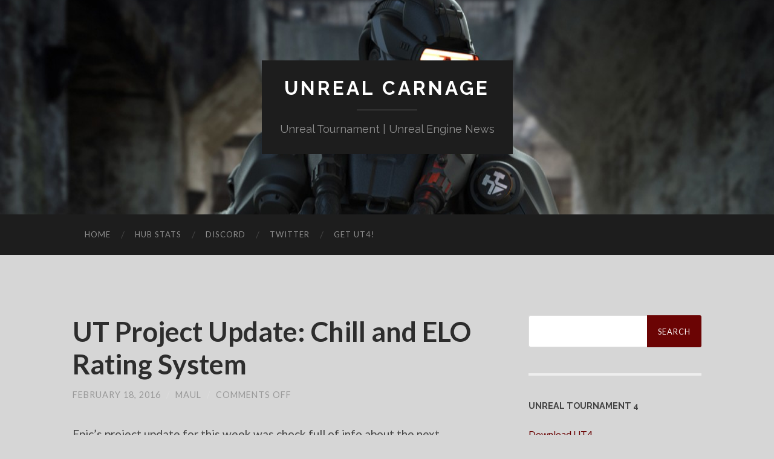

--- FILE ---
content_type: text/html; charset=UTF-8
request_url: https://unrealcarnage.com/ut-project-update-chill-and-elo-rating-system/
body_size: 7873
content:
<!DOCTYPE html>

<html lang="en-US">

	<head>
		
		<meta charset="UTF-8">
		<meta name="viewport" content="width=device-width, initial-scale=1" >
		<title>UT Project Update:  Chill and ELO Rating System &#8211; Unreal Carnage</title>
<meta name='robots' content='max-image-preview:large' />
<meta property="og:title" content="UT Project Update:  Chill and ELO Rating System"/>
<meta property="og:description" content="Epic&#039;s project update for this week was chock full of info about the next release. With the whiners in full swing right now, Steve Polge, listed off several cha"/>
<meta property="og:url" content="https://unrealcarnage.com/ut-project-update-chill-and-elo-rating-system/"/>
<meta name="twitter:card" content="summary">
<meta property="twitter:title" content="UT Project Update:  Chill and ELO Rating System"/>
<meta property="twitter:description" content="Epic&#039;s project update for this week was chock full of info about the next release. With the whiners in full swing right now, Steve Polge, listed off several cha"/>
<meta name="author" content="MauL"/>
<link rel="alternate" type="application/rss+xml" title="Unreal Carnage &raquo; Feed" href="https://unrealcarnage.com/feed/" />
<link rel="alternate" type="application/rss+xml" title="Unreal Carnage &raquo; Comments Feed" href="https://unrealcarnage.com/comments/feed/" />
<script type="text/javascript">
window._wpemojiSettings = {"baseUrl":"https:\/\/s.w.org\/images\/core\/emoji\/14.0.0\/72x72\/","ext":".png","svgUrl":"https:\/\/s.w.org\/images\/core\/emoji\/14.0.0\/svg\/","svgExt":".svg","source":{"concatemoji":"https:\/\/unrealcarnage.com\/wordpress\/wp-includes\/js\/wp-emoji-release.min.js?ver=6.1.9"}};
/*! This file is auto-generated */
!function(e,a,t){var n,r,o,i=a.createElement("canvas"),p=i.getContext&&i.getContext("2d");function s(e,t){var a=String.fromCharCode,e=(p.clearRect(0,0,i.width,i.height),p.fillText(a.apply(this,e),0,0),i.toDataURL());return p.clearRect(0,0,i.width,i.height),p.fillText(a.apply(this,t),0,0),e===i.toDataURL()}function c(e){var t=a.createElement("script");t.src=e,t.defer=t.type="text/javascript",a.getElementsByTagName("head")[0].appendChild(t)}for(o=Array("flag","emoji"),t.supports={everything:!0,everythingExceptFlag:!0},r=0;r<o.length;r++)t.supports[o[r]]=function(e){if(p&&p.fillText)switch(p.textBaseline="top",p.font="600 32px Arial",e){case"flag":return s([127987,65039,8205,9895,65039],[127987,65039,8203,9895,65039])?!1:!s([55356,56826,55356,56819],[55356,56826,8203,55356,56819])&&!s([55356,57332,56128,56423,56128,56418,56128,56421,56128,56430,56128,56423,56128,56447],[55356,57332,8203,56128,56423,8203,56128,56418,8203,56128,56421,8203,56128,56430,8203,56128,56423,8203,56128,56447]);case"emoji":return!s([129777,127995,8205,129778,127999],[129777,127995,8203,129778,127999])}return!1}(o[r]),t.supports.everything=t.supports.everything&&t.supports[o[r]],"flag"!==o[r]&&(t.supports.everythingExceptFlag=t.supports.everythingExceptFlag&&t.supports[o[r]]);t.supports.everythingExceptFlag=t.supports.everythingExceptFlag&&!t.supports.flag,t.DOMReady=!1,t.readyCallback=function(){t.DOMReady=!0},t.supports.everything||(n=function(){t.readyCallback()},a.addEventListener?(a.addEventListener("DOMContentLoaded",n,!1),e.addEventListener("load",n,!1)):(e.attachEvent("onload",n),a.attachEvent("onreadystatechange",function(){"complete"===a.readyState&&t.readyCallback()})),(e=t.source||{}).concatemoji?c(e.concatemoji):e.wpemoji&&e.twemoji&&(c(e.twemoji),c(e.wpemoji)))}(window,document,window._wpemojiSettings);
</script>
<style type="text/css">
img.wp-smiley,
img.emoji {
	display: inline !important;
	border: none !important;
	box-shadow: none !important;
	height: 1em !important;
	width: 1em !important;
	margin: 0 0.07em !important;
	vertical-align: -0.1em !important;
	background: none !important;
	padding: 0 !important;
}
</style>
	<link rel='stylesheet' id='wp-block-library-css' href='https://unrealcarnage.com/wordpress/wp-includes/css/dist/block-library/style.min.css?ver=6.1.9' type='text/css' media='all' />
<link rel='stylesheet' id='classic-theme-styles-css' href='https://unrealcarnage.com/wordpress/wp-includes/css/classic-themes.min.css?ver=1' type='text/css' media='all' />
<style id='global-styles-inline-css' type='text/css'>
body{--wp--preset--color--black: #000000;--wp--preset--color--cyan-bluish-gray: #abb8c3;--wp--preset--color--white: #fff;--wp--preset--color--pale-pink: #f78da7;--wp--preset--color--vivid-red: #cf2e2e;--wp--preset--color--luminous-vivid-orange: #ff6900;--wp--preset--color--luminous-vivid-amber: #fcb900;--wp--preset--color--light-green-cyan: #7bdcb5;--wp--preset--color--vivid-green-cyan: #00d084;--wp--preset--color--pale-cyan-blue: #8ed1fc;--wp--preset--color--vivid-cyan-blue: #0693e3;--wp--preset--color--vivid-purple: #9b51e0;--wp--preset--color--accent: #6b0404;--wp--preset--color--dark-gray: #444;--wp--preset--color--medium-gray: #666;--wp--preset--color--light-gray: #888;--wp--preset--gradient--vivid-cyan-blue-to-vivid-purple: linear-gradient(135deg,rgba(6,147,227,1) 0%,rgb(155,81,224) 100%);--wp--preset--gradient--light-green-cyan-to-vivid-green-cyan: linear-gradient(135deg,rgb(122,220,180) 0%,rgb(0,208,130) 100%);--wp--preset--gradient--luminous-vivid-amber-to-luminous-vivid-orange: linear-gradient(135deg,rgba(252,185,0,1) 0%,rgba(255,105,0,1) 100%);--wp--preset--gradient--luminous-vivid-orange-to-vivid-red: linear-gradient(135deg,rgba(255,105,0,1) 0%,rgb(207,46,46) 100%);--wp--preset--gradient--very-light-gray-to-cyan-bluish-gray: linear-gradient(135deg,rgb(238,238,238) 0%,rgb(169,184,195) 100%);--wp--preset--gradient--cool-to-warm-spectrum: linear-gradient(135deg,rgb(74,234,220) 0%,rgb(151,120,209) 20%,rgb(207,42,186) 40%,rgb(238,44,130) 60%,rgb(251,105,98) 80%,rgb(254,248,76) 100%);--wp--preset--gradient--blush-light-purple: linear-gradient(135deg,rgb(255,206,236) 0%,rgb(152,150,240) 100%);--wp--preset--gradient--blush-bordeaux: linear-gradient(135deg,rgb(254,205,165) 0%,rgb(254,45,45) 50%,rgb(107,0,62) 100%);--wp--preset--gradient--luminous-dusk: linear-gradient(135deg,rgb(255,203,112) 0%,rgb(199,81,192) 50%,rgb(65,88,208) 100%);--wp--preset--gradient--pale-ocean: linear-gradient(135deg,rgb(255,245,203) 0%,rgb(182,227,212) 50%,rgb(51,167,181) 100%);--wp--preset--gradient--electric-grass: linear-gradient(135deg,rgb(202,248,128) 0%,rgb(113,206,126) 100%);--wp--preset--gradient--midnight: linear-gradient(135deg,rgb(2,3,129) 0%,rgb(40,116,252) 100%);--wp--preset--duotone--dark-grayscale: url('#wp-duotone-dark-grayscale');--wp--preset--duotone--grayscale: url('#wp-duotone-grayscale');--wp--preset--duotone--purple-yellow: url('#wp-duotone-purple-yellow');--wp--preset--duotone--blue-red: url('#wp-duotone-blue-red');--wp--preset--duotone--midnight: url('#wp-duotone-midnight');--wp--preset--duotone--magenta-yellow: url('#wp-duotone-magenta-yellow');--wp--preset--duotone--purple-green: url('#wp-duotone-purple-green');--wp--preset--duotone--blue-orange: url('#wp-duotone-blue-orange');--wp--preset--font-size--small: 16px;--wp--preset--font-size--medium: 20px;--wp--preset--font-size--large: 24px;--wp--preset--font-size--x-large: 42px;--wp--preset--font-size--regular: 19px;--wp--preset--font-size--larger: 32px;--wp--preset--spacing--20: 0.44rem;--wp--preset--spacing--30: 0.67rem;--wp--preset--spacing--40: 1rem;--wp--preset--spacing--50: 1.5rem;--wp--preset--spacing--60: 2.25rem;--wp--preset--spacing--70: 3.38rem;--wp--preset--spacing--80: 5.06rem;}:where(.is-layout-flex){gap: 0.5em;}body .is-layout-flow > .alignleft{float: left;margin-inline-start: 0;margin-inline-end: 2em;}body .is-layout-flow > .alignright{float: right;margin-inline-start: 2em;margin-inline-end: 0;}body .is-layout-flow > .aligncenter{margin-left: auto !important;margin-right: auto !important;}body .is-layout-constrained > .alignleft{float: left;margin-inline-start: 0;margin-inline-end: 2em;}body .is-layout-constrained > .alignright{float: right;margin-inline-start: 2em;margin-inline-end: 0;}body .is-layout-constrained > .aligncenter{margin-left: auto !important;margin-right: auto !important;}body .is-layout-constrained > :where(:not(.alignleft):not(.alignright):not(.alignfull)){max-width: var(--wp--style--global--content-size);margin-left: auto !important;margin-right: auto !important;}body .is-layout-constrained > .alignwide{max-width: var(--wp--style--global--wide-size);}body .is-layout-flex{display: flex;}body .is-layout-flex{flex-wrap: wrap;align-items: center;}body .is-layout-flex > *{margin: 0;}:where(.wp-block-columns.is-layout-flex){gap: 2em;}.has-black-color{color: var(--wp--preset--color--black) !important;}.has-cyan-bluish-gray-color{color: var(--wp--preset--color--cyan-bluish-gray) !important;}.has-white-color{color: var(--wp--preset--color--white) !important;}.has-pale-pink-color{color: var(--wp--preset--color--pale-pink) !important;}.has-vivid-red-color{color: var(--wp--preset--color--vivid-red) !important;}.has-luminous-vivid-orange-color{color: var(--wp--preset--color--luminous-vivid-orange) !important;}.has-luminous-vivid-amber-color{color: var(--wp--preset--color--luminous-vivid-amber) !important;}.has-light-green-cyan-color{color: var(--wp--preset--color--light-green-cyan) !important;}.has-vivid-green-cyan-color{color: var(--wp--preset--color--vivid-green-cyan) !important;}.has-pale-cyan-blue-color{color: var(--wp--preset--color--pale-cyan-blue) !important;}.has-vivid-cyan-blue-color{color: var(--wp--preset--color--vivid-cyan-blue) !important;}.has-vivid-purple-color{color: var(--wp--preset--color--vivid-purple) !important;}.has-black-background-color{background-color: var(--wp--preset--color--black) !important;}.has-cyan-bluish-gray-background-color{background-color: var(--wp--preset--color--cyan-bluish-gray) !important;}.has-white-background-color{background-color: var(--wp--preset--color--white) !important;}.has-pale-pink-background-color{background-color: var(--wp--preset--color--pale-pink) !important;}.has-vivid-red-background-color{background-color: var(--wp--preset--color--vivid-red) !important;}.has-luminous-vivid-orange-background-color{background-color: var(--wp--preset--color--luminous-vivid-orange) !important;}.has-luminous-vivid-amber-background-color{background-color: var(--wp--preset--color--luminous-vivid-amber) !important;}.has-light-green-cyan-background-color{background-color: var(--wp--preset--color--light-green-cyan) !important;}.has-vivid-green-cyan-background-color{background-color: var(--wp--preset--color--vivid-green-cyan) !important;}.has-pale-cyan-blue-background-color{background-color: var(--wp--preset--color--pale-cyan-blue) !important;}.has-vivid-cyan-blue-background-color{background-color: var(--wp--preset--color--vivid-cyan-blue) !important;}.has-vivid-purple-background-color{background-color: var(--wp--preset--color--vivid-purple) !important;}.has-black-border-color{border-color: var(--wp--preset--color--black) !important;}.has-cyan-bluish-gray-border-color{border-color: var(--wp--preset--color--cyan-bluish-gray) !important;}.has-white-border-color{border-color: var(--wp--preset--color--white) !important;}.has-pale-pink-border-color{border-color: var(--wp--preset--color--pale-pink) !important;}.has-vivid-red-border-color{border-color: var(--wp--preset--color--vivid-red) !important;}.has-luminous-vivid-orange-border-color{border-color: var(--wp--preset--color--luminous-vivid-orange) !important;}.has-luminous-vivid-amber-border-color{border-color: var(--wp--preset--color--luminous-vivid-amber) !important;}.has-light-green-cyan-border-color{border-color: var(--wp--preset--color--light-green-cyan) !important;}.has-vivid-green-cyan-border-color{border-color: var(--wp--preset--color--vivid-green-cyan) !important;}.has-pale-cyan-blue-border-color{border-color: var(--wp--preset--color--pale-cyan-blue) !important;}.has-vivid-cyan-blue-border-color{border-color: var(--wp--preset--color--vivid-cyan-blue) !important;}.has-vivid-purple-border-color{border-color: var(--wp--preset--color--vivid-purple) !important;}.has-vivid-cyan-blue-to-vivid-purple-gradient-background{background: var(--wp--preset--gradient--vivid-cyan-blue-to-vivid-purple) !important;}.has-light-green-cyan-to-vivid-green-cyan-gradient-background{background: var(--wp--preset--gradient--light-green-cyan-to-vivid-green-cyan) !important;}.has-luminous-vivid-amber-to-luminous-vivid-orange-gradient-background{background: var(--wp--preset--gradient--luminous-vivid-amber-to-luminous-vivid-orange) !important;}.has-luminous-vivid-orange-to-vivid-red-gradient-background{background: var(--wp--preset--gradient--luminous-vivid-orange-to-vivid-red) !important;}.has-very-light-gray-to-cyan-bluish-gray-gradient-background{background: var(--wp--preset--gradient--very-light-gray-to-cyan-bluish-gray) !important;}.has-cool-to-warm-spectrum-gradient-background{background: var(--wp--preset--gradient--cool-to-warm-spectrum) !important;}.has-blush-light-purple-gradient-background{background: var(--wp--preset--gradient--blush-light-purple) !important;}.has-blush-bordeaux-gradient-background{background: var(--wp--preset--gradient--blush-bordeaux) !important;}.has-luminous-dusk-gradient-background{background: var(--wp--preset--gradient--luminous-dusk) !important;}.has-pale-ocean-gradient-background{background: var(--wp--preset--gradient--pale-ocean) !important;}.has-electric-grass-gradient-background{background: var(--wp--preset--gradient--electric-grass) !important;}.has-midnight-gradient-background{background: var(--wp--preset--gradient--midnight) !important;}.has-small-font-size{font-size: var(--wp--preset--font-size--small) !important;}.has-medium-font-size{font-size: var(--wp--preset--font-size--medium) !important;}.has-large-font-size{font-size: var(--wp--preset--font-size--large) !important;}.has-x-large-font-size{font-size: var(--wp--preset--font-size--x-large) !important;}
.wp-block-navigation a:where(:not(.wp-element-button)){color: inherit;}
:where(.wp-block-columns.is-layout-flex){gap: 2em;}
.wp-block-pullquote{font-size: 1.5em;line-height: 1.6;}
</style>
<link rel='stylesheet' id='hemingway_googleFonts-css' href='https://fonts.googleapis.com/css?family=Lato%3A400%2C700%2C400italic%2C700italic%7CRaleway%3A700%2C400' type='text/css' media='all' />
<link rel='stylesheet' id='hemingway_style-css' href='https://unrealcarnage.com/wordpress/wp-content/themes/hemingway/style.css?ver=1.73' type='text/css' media='all' />
<script type='text/javascript' src='https://unrealcarnage.com/wordpress/wp-includes/js/jquery/jquery.min.js?ver=3.6.1' id='jquery-core-js'></script>
<script type='text/javascript' src='https://unrealcarnage.com/wordpress/wp-includes/js/jquery/jquery-migrate.min.js?ver=3.3.2' id='jquery-migrate-js'></script>
<script type='text/javascript' src='https://unrealcarnage.com/wordpress/wp-content/plugins/captcha-bank-pro-edition3/assets/global/plugins/custom/js/front-end-script.js?ver=6.1.9' id='captcha-bank-front-end-script.js-js'></script>
<link rel="https://api.w.org/" href="https://unrealcarnage.com/wp-json/" /><link rel="alternate" type="application/json" href="https://unrealcarnage.com/wp-json/wp/v2/posts/3792" /><link rel="EditURI" type="application/rsd+xml" title="RSD" href="https://unrealcarnage.com/wordpress/xmlrpc.php?rsd" />
<link rel="wlwmanifest" type="application/wlwmanifest+xml" href="https://unrealcarnage.com/wordpress/wp-includes/wlwmanifest.xml" />
<meta name="generator" content="WordPress 6.1.9" />
<link rel="canonical" href="https://unrealcarnage.com/ut-project-update-chill-and-elo-rating-system/" />
<link rel='shortlink' href='https://unrealcarnage.com/?p=3792' />
<link rel="alternate" type="application/json+oembed" href="https://unrealcarnage.com/wp-json/oembed/1.0/embed?url=https%3A%2F%2Funrealcarnage.com%2Fut-project-update-chill-and-elo-rating-system%2F" />
<link rel="alternate" type="text/xml+oembed" href="https://unrealcarnage.com/wp-json/oembed/1.0/embed?url=https%3A%2F%2Funrealcarnage.com%2Fut-project-update-chill-and-elo-rating-system%2F&#038;format=xml" />
<style type="text/css"><!--Customizer CSS-->body::selection { background:#6b0404; }body a { color:#6b0404; }body a:hover { color:#6b0404; }.blog-title a:hover { color:#6b0404; }.blog-menu a:hover { color:#6b0404; }.featured-media .sticky-post { background-color:#6b0404; }.post-title a:hover { color:#6b0404; }.post-meta a:hover { color:#6b0404; }.post-content a { color:#6b0404; }.post-content a:hover { color:#6b0404; }.blog .format-quote blockquote cite a:hover { color:#6b0404; }.post-content a.more-link:hover { background-color:#6b0404; }.post-content input[type="submit"]:hover { background-color:#6b0404; }.post-content input[type="reset"]:hover { background-color:#6b0404; }.post-content input[type="button"]:hover { background-color:#6b0404; }.post-content fieldset legend { background-color:#6b0404; }.post-content a.wp-block-file__button { background-color:#6b0404; }.post-content .has-accent-color { color:#6b0404; }.post-content .has-accent-background-color { background-color:#6b0404; }.post-categories a { color:#6b0404; }.post-categories a:hover { color:#6b0404; }.post-tags a:hover { background:#6b0404; }.post-tags a:hover:after { border-right-color:#6b0404; }.post-nav a:hover { color:#6b0404; }.archive-nav a:hover { color:#6b0404; }.logged-in-as a { color:#6b0404; }.logged-in-as a:hover { color:#6b0404; }.content #respond input[type="submit"]:hover { background-color:#6b0404; }.comment-meta-content cite a:hover { color:#6b0404; }.comment-meta-content p a:hover { color:#6b0404; }.comment-actions a:hover { color:#6b0404; }#cancel-comment-reply-link { color:#6b0404; }#cancel-comment-reply-link:hover { color:#6b0404; }.comment-nav-below a:hover { color:#6b0404; }.widget-title a { color:#6b0404; }.widget-title a:hover { color:#6b0404; }.widget_text a { color:#6b0404; }.widget_text a:hover { color:#6b0404; }.widget_rss a { color:#6b0404; }.widget_rss a:hover { color:#6b0404; }.widget_archive a { color:#6b0404; }.widget_archive a:hover { color:#6b0404; }.widget_meta a { color:#6b0404; }.widget_meta a:hover { color:#6b0404; }.widget_recent_comments a { color:#6b0404; }.widget_recent_comments a:hover { color:#6b0404; }.widget_pages a { color:#6b0404; }.widget_pages a:hover { color:#6b0404; }.widget_links a { color:#6b0404; }.widget_links a:hover { color:#6b0404; }.widget_recent_entries a { color:#6b0404; }.widget_recent_entries a:hover { color:#6b0404; }.widget_categories a { color:#6b0404; }.widget_categories a:hover { color:#6b0404; }.searchform #searchsubmit { background:#6b0404; }.searchform #searchsubmit { border-color:#6b0404; }.searchform #searchsubmit:hover { background:#6b0404; }.searchform #searchsubmit:hover { border-color:#6b0404; }#wp-calendar a { color:#6b0404; }#wp-calendar a:hover { color:#6b0404; }#wp-calendar tfoot a:hover { color:#6b0404; }.dribbble-shot:hover { background:#6b0404; }.widgetmore a { color:#6b0404; }.widgetmore a:hover { color:#6b0404; }.flickr_badge_image a:hover img { background:#6b0404; }.footer .flickr_badge_image a:hover img { background:#6b0404; }.footer .dribbble-shot:hover img { background:#6b0404; }.sidebar .tagcloud a:hover { background:#6b0404; }.footer .tagcloud a:hover { background:#6b0404; }.credits a:hover { color:#6b0404; }body#tinymce.wp-editor a { color:#6b0404; }body#tinymce.wp-editor a:hover { color:#6b0404; }</style><!-- /Customizer CSS --><style type="text/css" id="custom-background-css">
body.custom-background { background-color: #d6d6d6; }
</style>
	<link rel="icon" href="https://unrealcarnage.com/wordpress/wp-content/uploads/2021/01/cropped-PyronCarnage_Resized-32x32.png" sizes="32x32" />
<link rel="icon" href="https://unrealcarnage.com/wordpress/wp-content/uploads/2021/01/cropped-PyronCarnage_Resized-192x192.png" sizes="192x192" />
<link rel="apple-touch-icon" href="https://unrealcarnage.com/wordpress/wp-content/uploads/2021/01/cropped-PyronCarnage_Resized-180x180.png" />
<meta name="msapplication-TileImage" content="https://unrealcarnage.com/wordpress/wp-content/uploads/2021/01/cropped-PyronCarnage_Resized-270x270.png" />
	
	</head>
	
	<body class="post-template-default single single-post postid-3792 single-format-standard custom-background">

		<div class="big-wrapper">
	
			<div class="header-cover section bg-dark-light no-padding">

						
				<div class="header section" style="background-image: url( https://unrealcarnage.com/wordpress/wp-content/uploads/2016/03/cropped-Z-Corrupt_Dark-1.jpg );">
							
					<div class="header-inner section-inner">
					
											
							<div class="blog-info">
							
								<h2 class="blog-title">
									<a href="https://unrealcarnage.com" rel="home">Unreal Carnage</a>
								</h2>
								
																
									<h3 class="blog-description">Unreal Tournament | Unreal Engine News</h3>
									
															
							</div><!-- .blog-info -->
							
															
					</div><!-- .header-inner -->
								
				</div><!-- .header -->
			
			</div><!-- .bg-dark -->
			
			<div class="navigation section no-padding bg-dark">
			
				<div class="navigation-inner section-inner">
				
					<div class="toggle-container hidden">
			
						<button type="button" class="nav-toggle toggle">
								
							<div class="bar"></div>
							<div class="bar"></div>
							<div class="bar"></div>
						
						</button>
						
						<button type="button" class="search-toggle toggle">
								
							<div class="metal"></div>
							<div class="glass"></div>
							<div class="handle"></div>
						
						</button>
						
						<div class="clear"></div>
					
					</div><!-- .toggle-container -->
					
					<div class="blog-search hidden">
					
						<form role="search" method="get" id="searchform" class="searchform" action="https://unrealcarnage.com/">
				<div>
					<label class="screen-reader-text" for="s">Search for:</label>
					<input type="text" value="" name="s" id="s" />
					<input type="submit" id="searchsubmit" value="Search" />
				</div>
			</form>					
					</div>
				
					<ul class="blog-menu">
					
						<li id="menu-item-5" class="menu-item menu-item-type-custom menu-item-object-custom menu-item-home menu-item-5"><a href="http://unrealcarnage.com">Home</a></li>
<li id="menu-item-3790" class="menu-item menu-item-type-custom menu-item-object-custom menu-item-3790"><a href="https://ut4stats.com/match_history">Hub Stats</a></li>
<li id="menu-item-3789" class="menu-item menu-item-type-custom menu-item-object-custom menu-item-3789"><a href="https://discord.gg/mje6YkJ">Discord</a></li>
<li id="menu-item-6" class="menu-item menu-item-type-custom menu-item-object-custom menu-item-6"><a href="https://twitter.com/UnrealCarnage">Twitter</a></li>
<li id="menu-item-4820" class="menu-item menu-item-type-custom menu-item-object-custom menu-item-4820"><a href="https://www.epicgames.com/unrealtournament/">Get UT4!</a></li>

					 </ul>

					 <div class="clear"></div>
					 
					 <ul class="mobile-menu">
					
						<li class="menu-item menu-item-type-custom menu-item-object-custom menu-item-home menu-item-5"><a href="http://unrealcarnage.com">Home</a></li>
<li class="menu-item menu-item-type-custom menu-item-object-custom menu-item-3790"><a href="https://ut4stats.com/match_history">Hub Stats</a></li>
<li class="menu-item menu-item-type-custom menu-item-object-custom menu-item-3789"><a href="https://discord.gg/mje6YkJ">Discord</a></li>
<li class="menu-item menu-item-type-custom menu-item-object-custom menu-item-6"><a href="https://twitter.com/UnrealCarnage">Twitter</a></li>
<li class="menu-item menu-item-type-custom menu-item-object-custom menu-item-4820"><a href="https://www.epicgames.com/unrealtournament/">Get UT4!</a></li>
						
					 </ul>
				 
				</div><!-- .navigation-inner -->
				
			</div><!-- .navigation -->
<div class="wrapper section-inner">

	<div class="content left">
												        
				
				<div class="posts">
			
					<div id="post-3792" class="post-3792 post type-post status-publish format-standard hentry category-unreal-tournament">
		
						<div class="post-header">

							
														
								<h1 class="post-title"><a href="https://unrealcarnage.com/ut-project-update-chill-and-elo-rating-system/" rel="bookmark">UT Project Update:  Chill and ELO Rating System</a></h1>

							
															
								<div class="post-meta">
								
									<span class="post-date"><a href="https://unrealcarnage.com/ut-project-update-chill-and-elo-rating-system/">February 18, 2016</a></span>
									
									<span class="date-sep"> / </span>
										
									<span class="post-author"><a href="https://unrealcarnage.com/author/maul/" title="Posts by MauL" rel="author">MauL</a></span>
									
									<span class="date-sep"> / </span>
									
									<span>Comments Off<span class="screen-reader-text"> on UT Project Update:  Chill and ELO Rating System</span></span>									
																								
								</div><!-- .post-meta -->

														
						</div><!-- .post-header -->
																										
						<div class="post-content">
						
							<p>Epic&#8217;s project update for this week was chock full of info about the next release. With the whiners in full swing right now, Steve Polge, listed off several changes to the core game that should be in the next build within the next two weeks.</p>
<p>Movement will be adjusted to compensate for the 15% scale change and many weapons will see small changes. Still probably not enough for the &#8220;I want it free, and I want it yesterday&#8221; crowd, it will be interesting to see if it at least heads in the right direction to appease the mob.</p>
<p>Stu Fitzsimmons showed off the most substantial views yet of a fully-meshed DM-Chill. It looks like a beautiful piece of art befitting a next-gen game. And no, it won&#8217;t have the same visibility as the shell &#8211; not rocket science there.</p>
<p>Lastly, Pete Knepley discussed the new Match Making Ranking (MMR) system which will be handled on the backend instead of on servers themselves.</p>
<p>Watch the replay of the stream <a href="http://www.twitch.tv/unrealtournament/v/46743107" target="_blank">HERE</a>.</p>
<p><a href="http://unrealcarnage.com/forums/?mingleforumaction=viewtopic&amp;t=393">Join the Forum discussion on this post</a></p>
																			
						</div><!-- .post-content -->
									
						<div class="clear"></div>

												
							<div class="post-meta-bottom">
																				
								<p class="post-categories"><span class="category-icon"><span class="front-flap"></span></span> <a href="https://unrealcarnage.com/category/unreal-tournament/" rel="category tag">Unreal Tournament</a></p>
								
																
								<div class="clear"></div>

																						
									<div class="post-nav">
																
																				
											<a class="post-nav-older" href="https://unrealcarnage.com/hub-community-map-update/">
												
												<h5>Previous post</h5>
												Hub Community Map Update											
											</a>
									
																				
																					
											<a class="post-nav-newer" href="https://unrealcarnage.com/esl-utgame-opening-cups-announced/">
											
												<h5>Next post</h5>
												ESL @utgame Opening Cups Announced											
											</a>
									
																											
										<div class="clear"></div>
									
									</div><!-- .post-nav -->

																					
							</div><!-- .post-meta-bottom -->

							
	<p class="nocomments">Comments are closed.</p>
	
    
		
			</div><!-- .post -->
			
		</div><!-- .posts -->
	
	</div><!-- .content -->
	
	
	<div class="sidebar right" role="complementary">
	
		<div class="widget widget_search"><div class="widget-content"><form role="search" method="get" id="searchform" class="searchform" action="https://unrealcarnage.com/">
				<div>
					<label class="screen-reader-text" for="s">Search for:</label>
					<input type="text" value="" name="s" id="s" />
					<input type="submit" id="searchsubmit" value="Search" />
				</div>
			</form></div><div class="clear"></div></div><div class="widget sl-links-main"><div class="widget-content"><h3 class="widget-title">Unreal Tournament 4</h3><ul class="simple-links-list simple-links-2-list" id="simple-links-2-list"><li class="simple-links-item simple-links-widget-item" id="link-4895"><a href="https://www.epicgames.com/unrealtournament/" target="_blank" title="" >Download UT4</a></li><li class="simple-links-item simple-links-widget-item" id="link-4862"><a href="https://utcc.unrealpugs.com/" target="_blank" title="" >Community Content (UTCC)</a></li><li class="simple-links-item simple-links-widget-item" id="link-4850"><a href="https://www.reddit.com/r/unrealtournament/" target="_blank" title="" >Reddit</a></li><li class="simple-links-item simple-links-widget-item" id="link-4876"><a href="https://www.youtube.com/playlist?list=PLC7LX1Iyxa-lQVb2A-Ye-quR1AaF3jMKd" target="_blank" title="" >Gameplay Tutorials</a></li><li class="simple-links-item simple-links-widget-item" id="link-4901"><a href="https://www.youtube.com/playlist?list=PLXpCJH6Vy6jfjC8q0cpEcHUubXrlpwQE4" target="_blank" title="" >Zaccubus Tutorials</a></li><li class="simple-links-item simple-links-widget-item" id="link-4852"><a href="https://www.epicgames.com/unrealtournament/forums/" target="_blank" title="" >Epic Forums</a></li><li class="simple-links-item simple-links-widget-item" id="link-4897"><a href="https://wiki.unrealengine.com/Version_Notes" target="_blank" title="" >Latest Build Release Notes</a></li><li class="simple-links-item simple-links-widget-item" id="link-4899"><a href="https://www.flickr.com/photos/unrealtournament/albums/with/72157657319104446" target="_blank" title="" >Art Concepts on Flickr</a></li><li class="simple-links-item simple-links-widget-item" id="link-4903"><a href="http://www.twitch.tv/unrealtournament" target="_blank" title="" >Twitch Channel</a></li><li class="simple-links-item simple-links-widget-item" id="link-4905"><a href="https://www.epicgames.com/unrealtournament/blog/" target="_blank" title="" >UT4 Blog</a></li></ul><!-- End .simple-links-list --></div><div class="clear"></div></div><div class="widget sl-links-main"><div class="widget-content"><h3 class="widget-title">Unreal Engine 4</h3><ul class="simple-links-list simple-links-3-list" id="simple-links-3-list"><li class="simple-links-item simple-links-widget-item" id="link-4878"><a href="https://answers.unrealengine.com/" target="_blank" title="" >Answer Hub</a></li><li class="simple-links-item simple-links-widget-item" id="link-4881"><a href="https://docs.unrealengine.com/latest/INT/index.html" target="_blank" title="" >Documentation</a></li><li class="simple-links-item simple-links-widget-item" id="link-4883"><a href="https://stevelois.wordpress.com/unreal-engine-4/ue4-links-guide-tut/" target="_blank" title="" >Stevie's UE4 Links</a></li><li class="simple-links-item simple-links-widget-item" id="link-4885"><a href="http://www.twitch.tv/unrealengine" target="_blank" title="" >UE4 Twitch Channel</a></li><li class="simple-links-item simple-links-widget-item" id="link-4887"><a href="https://wiki.unrealengine.com/Main_Page" target="_blank" title="" >Unreal Engine 4 Wiki</a></li><li class="simple-links-item simple-links-widget-item" id="link-4889"><a href="https://forums.unrealengine.com/" target="_blank" title="" >Unreal Engine Forums</a></li><li class="simple-links-item simple-links-widget-item" id="link-4891"><a href="https://www.unrealengine.com/" target="_blank" title="" >Unreal Engine.com</a></li><li class="simple-links-item simple-links-widget-item" id="link-4893"><a href="https://www.youtube.com/playlist?list=PLZlv_N0_O1gaCL2XjKluO7N2Pmmw9pvhE" target="_blank" title="" >YouTube Tutorials</a></li></ul><!-- End .simple-links-list --></div><div class="clear"></div></div>		
	</div><!-- /sidebar -->

	
	<div class="clear"></div>
	
</div><!-- .wrapper -->
		
	<div class="footer section large-padding bg-dark">
		
		<div class="footer-inner section-inner">
		
						
				<div class="column column-1 left">
				
					<div class="widgets">
			
						<div class="widget widget_text"><div class="widget-content">			<div class="textwidget"><p>2004-2022. Unreal Carnage is an Unreal Tournament/Unreal Engine/Epic games fan site and is not affiliated with Epic Games.</p>
</div>
		</div><div class="clear"></div></div>											
					</div>
					
				</div>
				
			<!-- .footer-a -->
				
						
				<div class="column column-2 left">
				
					<div class="widgets">
			
						<div class="widget widget_text"><div class="widget-content">			<div class="textwidget"><p>Epic, Epic Games, the Epic Games logo, Unreal, Unreal Engine, Unreal Tournament, and the Unreal Tournament 3 logo are trademarks or registered trademarks of Epic Games, Inc. in the United States of America and elsewhere.</p>
</div>
		</div><div class="clear"></div></div>											
					</div><!-- .widgets -->
					
				</div>
				
			<!-- .footer-b -->
								
			<!-- .footer-c -->
			
			<div class="clear"></div>
		
		</div><!-- .footer-inner -->
	
	</div><!-- .footer -->
	
	<div class="credits section bg-dark no-padding">
	
		<div class="credits-inner section-inner">
	
			<p class="credits-left">
			
				&copy; 2026 <a href="https://unrealcarnage.com">Unreal Carnage</a>
			
			</p>
			
			<p class="credits-right">
				<span>Theme by <a href="http://www.andersnoren.se">Anders Noren</a></span> &mdash; <a title="To the top" class="tothetop">Up &uarr;</a>
			</p>
			
			<div class="clear"></div>
		
		</div><!-- .credits-inner -->
		
	</div><!-- .credits -->

</div><!-- .big-wrapper -->

<script type='text/javascript' src='https://unrealcarnage.com/wordpress/wp-content/themes/hemingway/js/global.js?ver=1.73' id='hemingway_global-js'></script>
<script type='text/javascript' src='https://unrealcarnage.com/wordpress/wp-includes/js/comment-reply.min.js?ver=6.1.9' id='comment-reply-js'></script>
<script type='text/javascript' src='//www.google.com/recaptcha/api.js?onload=renderCBReCaptcha&#038;render=explicit&#038;hl=en&#038;ver=2.1' id='recaptchaAPI-js'></script>
<script type='text/javascript' id='recaptchaGenerate-js-extra'>
/* <![CDATA[ */
var CB = {"site_key":"6LeRB6wUAAAAAICz3HRhGJeXW9A28S8AgyRc8GL5","captcha_key_type":"v2","theme":"light","size":"normal","data_type":"image"};
/* ]]> */
</script>
<script type='text/javascript' src='https://unrealcarnage.com/wordpress/wp-content/plugins/captcha-bank-pro-edition3/assets/global/plugins/recaptcha/recaptcha.js?ver=1.0' id='recaptchaGenerate-js'></script>

</body>
</html>